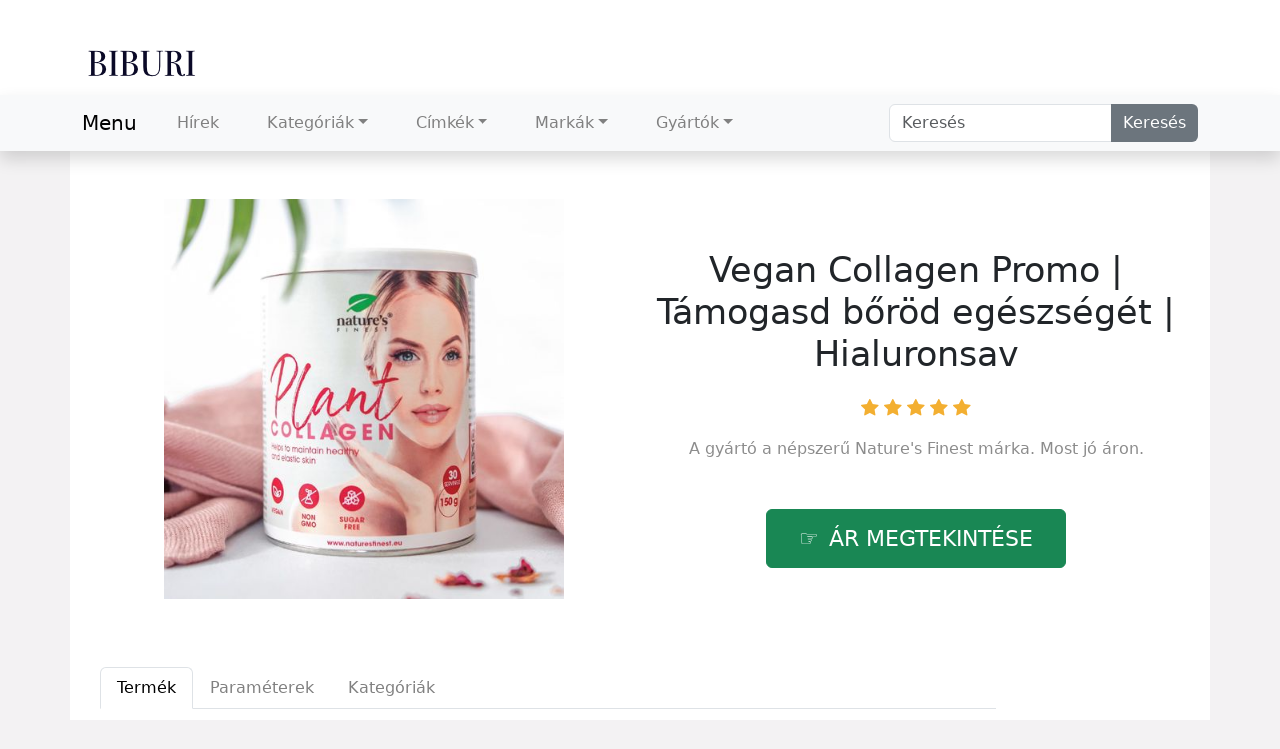

--- FILE ---
content_type: text/html; charset=utf-8
request_url: https://www.biburidesign.hu/termek/21560-vegan-collagen-promo-tamogasd-borod-egeszseget-hialuronsav
body_size: 12743
content:

<!DOCTYPE html>
<html lang="hu-HU">
<head>
  <meta charset="utf-8">
  <title>Vegan Collagen Promo | Támogasd bőröd egészségét | Hialuronsav most olcsó</title>
  <link rel="canonical" href="https://www.biburidesign.hu/termek/21560-vegan-collagen-promo-tamogasd-borod-egeszseget-hialuronsav">
  <meta name="viewport" content="width=device-width, initial-scale=1">
  <meta name="description" content="Egy népszerű Vegan Collagen Promo | Támogasd bőröd egészségét | Hialuronsav ❤️ termék az Nature&#39;s Finest márkától. További részletek.">
  <link href="https://cdn.jsdelivr.net/npm/bootstrap@5.3.1/dist/css/bootstrap.min.css" rel="stylesheet" integrity="sha384-4bw+/aepP/YC94hEpVNVgiZdgIC5+VKNBQNGCHeKRQN+PtmoHDEXuppvnDJzQIu9" crossorigin="anonymous">
  <link href="https://cdn.jsdelivr.net/npm/bootstrap-icons@1.10.5/font/bootstrap-icons.css" rel="stylesheet">
  <style>
    body {
      background: #f3f2f3;
    }
    img {
      max-width: 100%;
      height: auto;
      box-sizing: border-box;
    }
    a:hover {
      color: #363243;
    }
    h1 {
      margin: 0.625rem 0 1.25rem;
      text-align: center;
    }
    h2 {
      margin: 1.25rem 0;
    }
    .center {
      text-align: center;
    }
    header {
      padding-top: 1rem;
      background: #fff;
    }
    header .logo {
      padding: 2rem 0 1rem 1rem;
    }
    .jumbotron {
      background-image: url("/img/biburi.jpg");
      max-height: 300px;
      text-align: center;
    }
    .container .content {
      background: #fff;
      padding: 1.5rem 0.9375rem;
    }
    .content {
      background: #fff;
      padding: 1.5rem 0.9375rem 2.5rem;
    }
    .nc {
      color: grey;
      text-align: center;
      padding-bottom: 1rem;
    }
    .np {
      color: grey;
      padding-bottom: 1rem;
    }
    .list .page {
      text-align: center;
    }
    .list .page div {
      display: inline-block;
    }
    .list {
      border: 0.0625rem solid #eee;
    }
    .list td {
      padding-bottom: .5rem;
    }
    .other-offer {
      margin: 3.125rem 0;
    }
    article h1 {
      font-size: 2.2rem;
      text-align: center;
      margin-top: 3.125rem;
    }
    .about {
      margin-top: 3rem;
      padding-top: 1.25rem;
      color: #8c8c8c;
    }
    .nav-tabs {
      margin-bottom: 1.875rem;
    }
    .image {
      display: flex;
      align-items: center;
      justify-content: center;
    }
    .image img {
      max-height: 400px;
    }
    .brand {
      text-align: center;
      color: #8c8c8c;
    }
    .brand a {
      color: #8c8c8c;
      text-decoration: none;
    }
    .brand a:hover {
      color: #8c8c8c;
      text-decoration: underline;
    }
    .only {
      font-size: 1rem;
      text-align: center;
      margin-top: 1.875rem;
      color: #8c8c8c;
    }
    .price {
      font-size: 1.3rem;
      text-align: center;
      color: #7e7e7e;
      margin: 0.625rem 0 1.875rem;
    }
    .tag a {
      color: #8c8c8c;
      text-decoration: none;
      text-transform: capitalize;
    }
    .tag a:hover {
      text-decoration: underline;
    }
    .b-brand a {
      color: #8c8c8c;
      text-decoration: none;
    }
    .b-brand a:hover {
      text-decoration: underline;
    }
    p.third-p {
      font-style: italic;
    }
    p.third-p::first-line {
      font-weight: 700;
    }
    a.nav-link {
      color: #808080;
    }
    .nav-link:hover {
      color: #808080;
      text-decoration: none;
    }
    .button {
      text-align: center;
    }
    .btn-lg {
      padding: 0.875rem 2rem;
      font-size: 140%;
      line-height: 1.33;
      border-radius: 0.375rem;
      text-transform: uppercase;
    }
    .l-button {
      margin-bottom: 1rem;
    }
    .card-product:hover {
      border: 1px solid grey;
      box-shadow: 0 5px 12px rgba(0,0,0,.12);
      transition: .2s;
      -moz-transition: .2s;
      -webkit-transition: .2s;
      -o-transition: .2s;
    }
    .card-product-name {
      color: #000;
      font-weight: 500;
      margin: 1.25rem 0;
      padding-left: 0.625rem;
    }
    .card-product-name a {
      color: #000;
    }
    .card-body {
      text-align: center;
    }
    .card-body img {
      max-height: 170px;
    }
    .benefits {
      background-color: #fff;
    }
    .footer1 {
      background-color: #3c3642;
      color: #c3c3c3;
    }
    .footer1 a {
      color: #c3c3c3;
      text-decoration: none;
    }
    .footer2 {
      background-color: #252229;
      color: #c3c3c3;
    }
    .footer2 a {
      color: #c3c3c3;
      text-decoration: none;
    }
    .footer2 a:hover {
      text-decoration: underline;
    }
    .footer2 li a {
      color: #c3c3c3;
      text-decoration: none;
    }
    .ft a {
      color: #c3c3c3!important;
    }
    .pagination {
      margin-top: 1.5rem;
    }
    a.nav-link:hover {
      text-decoration: underline;
    }
    a.list-group-item:hover {
      text-decoration: underline;
    }
    .navbar-expand-lg .navbar-nav .nav-link {
      padding-left: 1.5rem;
      padding-right: 1.5rem;
    }
    .hand:before {
      content: "\0261e";
      display: inline-block;
      color: white;
      padding: 0 0.625rem 0 0;
    }

      
    @media (max-width: 992px) {
      article h1 { font-size: 2.0625rem; }
      h1 { font-size: 2.0625rem; }
    }
    @media (max-width: 768px) {
      .about { margin-top: 5rem; }
    }
    @media (max-width: 480px) {
      article h1 { font-size: 2rem; }
      h1 { font-size: 1.4rem; }
      h2 { font-size: 1.4rem; }
      .nav-tabs { font-size: 0.9rem; }
      li.page-item a { font-size: 0.625rem; }
    }
    @media (max-width: 360px) {
      article h1 { font-size: 1.5rem; }
      h1 { font-size: 1.4rem; }
      h2 { font-size: 1.4rem; }
      h3 { font-size: 1.4rem; }
      .nav-tabs { font-size: 0.8rem; }
      .nav-tabs li a { padding: 0.6rem; }
      .btn { font-size: 120%; }
    }
    @media (max-width: 320px) {
      .nav-tabs { font-size: 0.7rem; }
      h2 { font-size: 1.2rem; }
      h3 { font-size: 1.3rem; }
    }

     
    @keyframes fadeIn {
      from { opacity: 0; }
      to { opacity: 1; }
    }
    .dropdown-menu.show {
      -webkit-animation: fadeIn 0.3s alternate;
      animation: fadeIn 0.3s alternate;
    }
    .nav-item.dropdown.dropdown-mega {
      position: static;
    }
    .nav-item.dropdown.dropdown-mega .dropdown-menu {
      width: 90%;
      top: auto;
      left: 5%;
    }
    .navbar-toggler {
      border: none;
      padding: 0;
      outline: none;
    }
    .navbar-toggler:focus {
      box-shadow: none;
    }
    .navbar-toggler .hamburger-toggle {
      position: relative;
      display: inline-block;
      width: 50px;
      height: 50px;
      z-index: 11;
      float: right;
    }
    .navbar-toggler .hamburger-toggle .hamburger {
      position: absolute;
      transform: translate(-50%, -50%) rotate(0deg);
      left: 50%;
      top: 50%;
      width: 50%;
      height: 50%;
      pointer-events: none;
    }
    .navbar-toggler .hamburger-toggle .hamburger span {
      width: 100%;
      height: 4px;
      position: absolute;
      background: #333;
      border-radius: 2px;
      z-index: 1;
      transition: transform 0.2s cubic-bezier(0.77, 0.2, 0.05, 1), background 0.2s cubic-bezier(0.77, 0.2, 0.05, 1), all 0.2s ease-in-out;
      left: 0px;
    }
    .navbar-toggler .hamburger-toggle .hamburger span:first-child {
      top: 10%;
      transform-origin: 50% 50%;
      transform: translate(0% -50%) !important;
    }
    .navbar-toggler .hamburger-toggle .hamburger span:nth-child(2) {
      top: 50%;
      transform: translate(0, -50%);
    }
    .navbar-toggler .hamburger-toggle .hamburger span:last-child {
      left: 0px;
      top: auto;
      bottom: 10%;
      transform-origin: 50% 50%;
    }
    .navbar-toggler .hamburger-toggle .hamburger.active span {
      position: absolute;
      margin: 0;
    }
    .navbar-toggler .hamburger-toggle .hamburger.active span:first-child {
      top: 45%;
      transform: rotate(45deg);
    }
    .navbar-toggler .hamburger-toggle .hamburger.active span:nth-child(2) {
      left: 50%;
      width: 0px;
    }
    .navbar-toggler .hamburger-toggle .hamburger.active span:last-child {
      top: 45%;
      transform: rotate(-45deg);
    }
    .icons {
      display: inline-flex;
      margin-left: auto;
    }
    .icons a {
      transition: all 0.2s ease-in-out;
      padding: 0.2rem 0.4rem;
      color: #ccc !important;
      text-decoration: none;
    }
    .icons a:hover {
      color: white;
      text-shadow: 0 0 30px white;
    }
    .bi-star-fill {font-size: 1.1rem; color: rgb(243, 175, 49);}
    .bi-truck, .bi-currency-dollar, .bi-cart4, .bi-stopwatch {font-size: 2.4rem; color: cornflowerblue;}

  </style>
</head>

<body>

<script>
  document.addEventListener('click',function(e){
  if(e.target.classList.contains('hamburger-toggle')){
    e.target.children[0].classList.toggle('active');
  }
  })
</script>





<header>
  <div class="container">
    <div class="row">
      <div class="logo"><a href="/"><img src="/img/logo1.png" alt="logo"></a></div>
    </div>
  </div>

  <nav class="navbar navbar-expand-lg navbar-light bg-light shadow">
    <div class="container">
      <a class="navbar-brand" href="/">Menu</a>
      <button class="navbar-toggler collapsed" type="button" data-bs-toggle="collapse" data-bs-target="#navbar-content">
        <div class="hamburger-toggle">
          <div class="hamburger">
            <span></span>
            <span></span>
            <span></span>
          </div>
        </div>
      </button>
      <div class="collapse navbar-collapse" id="navbar-content">
        <ul class="navbar-nav mr-auto mb-2 mb-lg-0">
          <li class="nav-item">
            <a class="nav-link" href="/termekek">Hírek</a>
          </li>

          <li class="nav-item dropdown dropdown-mega position-static">
            <a class="nav-link dropdown-toggle" href="/cimkek" data-bs-toggle="dropdown" data-bs-auto-close="outside">Kategóriák</a>
            <div class="dropdown-menu shadow">
              <div class="mega-content px-4">
                <div class="container-fluid">
                  <div class="row">

                    <div class="col-12 col-md-4 py-4">
                      <div class="list-group">
                        <a class="list-group-item" href="/cimke/lakberendezes">Lakberendezés</a>
                        <a class="list-group-item" href="/cimke/agytakarok">Ágytakarók</a>
                        <a class="list-group-item" href="/cimke/butor">Bútor</a>
                        <a class="list-group-item" href="/cimke/pledek">Plédek</a>
                        <a class="list-group-item" href="/cimke/butor-lakberendezes">Lakberendezés</a>
                        <a class="list-group-item" href="/cimke/otthon-es-kert">Otthon és kert</a>
                      </div>
                    </div>

                    <div class="col-12 col-md-4 py-4">
                      <div class="list-group">
                        <a class="list-group-item" href="/cimke/vitaminok-es-etrendkiegeszitok">Étrendkiegészítők</a>
                        <a class="list-group-item" href="/cimke/auto-motor">Autó, motor</a>
                        <a class="list-group-item" href="/cimke/elektromos-szerszamok">Elektromos szerszámok</a>
                        <a class="list-group-item" href="/cimke/muhely-es-epitkezes">Műhely és építkezés</a>
                        <a class="list-group-item" href="/cimke/konyha-es-etkezo">Konyha és étkező</a>
                        <a class="list-group-item" href="/cimke/viragcserepek">Virágcserepek</a>
                      </div>
                    </div>

                    <div class="col-12 col-md-4 py-4">
                      <div class="list-group">
                        <a class="list-group-item" href="/cimke/gazgrill">Gázgrill</a>
                        <a class="list-group-item" href="/cimke/kerti-gep">Kerti gép</a>
                        <a class="list-group-item" href="/cimke/haloszoba">Hálószoba</a>
                        <a class="list-group-item" href="/cimke/karacsony">Karácsony</a>
                        <a class="list-group-item" href="/cimke/hinta">Hinta</a>
                        <a class="list-group-item" href="/cimke/kempingezes">Kempingezés</a>
                      </div>
                    </div>

                  </div>
                </div>
              </div>
            </div>
          </li>

          <li class="nav-item dropdown dropdown-mega position-static">
            <a class="nav-link dropdown-toggle" href="/cimkek" data-bs-toggle="dropdown" data-bs-auto-close="outside">Címkék</a>
            <div class="dropdown-menu shadow">
              <div class="mega-content px-4">
                <div class="container-fluid">
                  <div class="row">
                    <div class="col-12 col-md-3 py-4">
                      <div class="list-group">
                        <a class="list-group-item" href="/cimke/kert">Kert</a>
                        <a class="list-group-item" href="/cimke/klasszikus-postaladak">Klasszikus postaládák</a>
                        <a class="list-group-item" href="/cimke/lakastextil">Lakástextil</a>
                        <a class="list-group-item" href="/cimke/kulteri">Kültéri</a>
                        <a class="list-group-item" href="/cimke/merestechnika">Méréstechnika</a>
                        <a class="list-group-item" href="/cimke/pad">Pad</a>
                      </div>
                    </div>

                    <div class="col-12 col-md-3 py-4">
                      <div class="list-group">
                        <a class="list-group-item" href="/cimke/parnak">Párnák</a>
                        <a class="list-group-item" href="/cimke/kerti-butor-garnitura">Kerti bútor garnitúra</a>
                        <a class="list-group-item" href="/cimke/asztal">Asztal</a>
                        <a class="list-group-item" href="/cimke/kerti-dekoracio">Kerti dekoráció</a>
                        <a class="list-group-item" href="/cimke/kerti-butor">Kerti bútor</a>
                        <a class="list-group-item" href="/cimke/szerszam">Szerszám</a>
                      </div>
                    </div>

                    <div class="col-12 col-md-3 py-4">
                      <div class="list-group">
                        <a class="list-group-item" href="/cimke/gin">Gin</a>
                        <a class="list-group-item" href="/cimke/konyak">Konyak</a>
                        <a class="list-group-item" href="/cimke/likor">Likőr</a>
                        <a class="list-group-item" href="/cimke/palinka">Pálinka</a>
                        <a class="list-group-item" href="/cimke/rum">Rum</a>
                        <a class="list-group-item" href="/cimke/vodka">Vodka</a>
                      </div>
                    </div>

                    <div class="col-12 col-md-3 py-4">
                      <div class="list-group">
                        <a class="list-group-item" href="/cimke/whiskey">Whiskey</a>
                        <a class="list-group-item" href="/cimke/pezsgo">Pezsgő</a>
                        <a class="list-group-item" href="/cimke/tequila">Tequila</a>
                        <a class="list-group-item" href="/cimke/bor">Bor</a>
                        <a class="list-group-item" href="cimke/vermut">Vermut</a>
                        <a class="list-group-item" href="/cimke/dekoracio">Dekoráció</a>
                      </div>
                    </div>

                  </div>
                </div>
              </div>
            </div>
          </li>

          <li class="nav-item dropdown dropdown-mega position-static">
            <a class="nav-link dropdown-toggle" href="/markak" data-bs-toggle="dropdown" data-bs-auto-close="outside">Markák</a>
            <div class="dropdown-menu shadow">
              <div class="mega-content px-4">
                <div class="container-fluid">
                  <div class="row">

                    <div class="col-12 col-md-3 py-4">
                      <div class="list-group">
                        <a class="list-group-item" href="/marka/jago">Jago</a>
                        <a class="list-group-item" href="/cimke/karacsonyi-dekoraciok-es-kiegeszitok">Karácsonyi dekorációk</a>
                        <a class="list-group-item" href="/marka/stilista">Stilista</a>
                        <a class="list-group-item" href="/marka/keter">Keter</a>
                        <a class="list-group-item" href="/marka/garthen">Garthen</a>
                        <a class="list-group-item" href="/marka/yato">Yato</a>
                      </div>
                    </div>

                    <div class="col-12 col-md-3 py-4">
                      <div class="list-group">
                        <a class="list-group-item" href="/marka/golden-tree">Golden Tree</a>
                        <a class="list-group-item" href="/marka/nature-s-finest">Nature's Finest</a>
                        <a class="list-group-item" href="/marka/rojaplast">Rojaplast</a>
                        <a class="list-group-item" href="/marka/brainmax-pure">BrainMax Pure</a>
                        <a class="list-group-item" href="/marka/voltronic">Voltronic</a>
                        <a class="list-group-item" href="/marka/instent">Instent</a>
                      </div>
                    </div>

                    <div class="col-12 col-md-3 py-4">
                      <div class="list-group">
                        <a class="list-group-item" href="/marka/wenko">Wenko</a>
                        <a class="list-group-item" href="/marka/brainmax">BrainMax</a>
                        <a class="list-group-item" href="/marka/4home">4home</a>
                        <a class="list-group-item" href="/marka/nexos">Nexos</a>
                        <a class="list-group-item" href="/marka/compass">Compass</a>
                        <a class="list-group-item" href="/marka/gaboni">Gaboni</a>
                      </div>
                    </div>

                    <div class="col-12 col-md-3 py-4">
                      <div class="list-group">
                        <a class="list-group-item" href="/termek/22729-golden-tree-glp-1-supreme">GLP-1 Supreme</a>
                        <a class="list-group-item" href="/termek/22723-golden-tree-gut-relief">Gut Relief</a>
                        <a class="list-group-item" href="/termek/21783-liver-complex">Liver Complex</a>
                        <a class="list-group-item" href="/termek/21782-nighttime-burn-1-1-gratisz">Nighttime Burn</a>
                        <a class="list-group-item" href="/termek/21770-my-cycle-inozitol">My Cycle inozitol</a>
                        <a class="list-group-item" href="/termek/22630-golden-tree-garcinia-belly-burn">Garcinia Belly Burn</a>
                        
                      </div>
                    </div>

                  </div>
                </div>
              </div>
            </div>
          </li>

          <li class="nav-item dropdown dropdown-mega position-static">
            <a class="nav-link dropdown-toggle" href="/markak" data-bs-toggle="dropdown" data-bs-auto-close="outside">Gyártók</a>
            <div class="dropdown-menu shadow">
              <div class="mega-content px-4">
                <div class="container-fluid">
                  <div class="row">

                    <div class="col-12 col-md-3 py-4">
                      <div class="list-group">
                        <a class="list-group-item" href="/marka/a-de-fussigny">A. de Fussigny</a>
                        <a class="list-group-item" href="/marka/albert-michler-distillery-int-ltd">Albert Michler Distillery</a>
                        <a class="list-group-item" href="/marka/bodegas-de-america-s-a-panama">Bodegas de America</a>
                        <a class="list-group-item" href="/marka/aberlour-distillery">Aberlour Distillery</a>
                        <a class="list-group-item" href="/marka/detesk">Detesk</a>
                        <a class="list-group-item" href="/marka/remy-martin-and-co">Rémy Martin</a>
                        <a class="list-group-item" href="/marka/bodegas-williams-humbert-s-a">Bodegas Williams & Humbert</a>
                      </div>
                    </div>

                    <div class="col-12 col-md-3 py-4">
                      <div class="list-group">
                        <a class="list-group-item" href="/marka/bird-valley-distillery">Bird Valley Distillery</a>
                        <a class="list-group-item" href="/marka/bleeding-heart-rum-co">Bleeding Heart Rum</a>
                        <a class="list-group-item" href="/marka/champagne-moet-chandon">Champagne Moët &amp; Chandon</a>
                        <a class="list-group-item" href="/marka/chivas-brothers-ltd">Chivas Brothers</a>
                        <a class="list-group-item" href="/marka/bruichladdich-distillery">Bruichladdich Distillery</a>
                        <a class="list-group-item" href="/marka/centenario-internacional-s-a">Centenario Internacional</a>
                        <a class="list-group-item" href="/marka/nikka-whisky-distilling-co-ltd">Nikka Whisky Distilling</a>
                      </div>
                    </div>

                    <div class="col-12 col-md-3 py-4">
                      <div class="list-group">
                        <a class="list-group-item" href="/marka/cognac-pierre-de-segonzac">Cognac Pierre de Segonzac</a>
                        <a class="list-group-item" href="/marka/danish-vestindisk-rum-kompagni">Danish Vestindisk Rum</a>
                        <a class="list-group-item" href="/marka/destileria-colombiana">Destileria Colombiana</a>
                        <a class="list-group-item" href="/marka/destilerias-unidas">Destilerias Unidas</a>
                        <a class="list-group-item" href="/marka/compania-licorera-de-nicaragua-s-a">Compania Licorera de Nicaragua</a>
                        <a class="list-group-item" href="/marka/eigamshima-shuzo-white-oak-distillery">Eigamshima Shuzo White Oak</a>
                        <a class="list-group-item" href="/marka/west-indies-rum-distillery">West Indies Rum Distillery</a>
                      </div>
                    </div>

                    <div class="col-12 col-md-3 py-4">
                      <div class="list-group">
                        <a class="list-group-item" href="/marka/anejos-de-altura-s-a">Añejos de Altura</a>
                        <a class="list-group-item" href="/marka/jack-daniel-distillery">Jack Daniel Distillery</a>
                        <a class="list-group-item" href="/marka/jas-hennessy-co">Jas Hennessy</a>
                        <a class="list-group-item" href="/marka/king-car-kavalan-distillery">King Car Kavalan</a>
                        <a class="list-group-item" href="/marka/foursquare-distillery">Foursquare Distillery</a>
                        <a class="list-group-item" href="/marka/glenfiddich-distillery">Glenfiddich Distillery</a>
                        <a class="list-group-item" href="/marka/maison-ferrand">Maison Ferrand</a>
                      </div>
                    </div>

                  </div>
                </div>
              </div>
            </div>
          </li>

        </ul>
        <ul class="navbar-nav ms-auto">
        </ul>
        <form class="d-flex">
            <div class="input-group">
                <input class="form-control mr-2" type="search" placeholder="Keresés" aria-label="Search">
                <button class="btn btn-secondary border-0" type="submit">Keresés</button>
            </div>
        </form>
      </div>
    </div>
  </nav>

</header>


<div class="container content">
  
<div class="content">

  <script type="application/ld+json">
    {
      "@context": "https://schema.org/",
      "@type": "Product",
      "name": "Vegan Collagen Promo | Támogasd bőröd egészségét | Hialuronsav",
      "image": [
        "\/pix\/m\/y\/l\/o\/x\/myloxxyz-a.jpeg"
      ],
      "description": "Vegan Collagen Promo | Támogasd bőröd egészségét | Hialuronsav",
      "sku": "337318",
      "brand": {
        "@type": "Brand",
        "name": "Nature\u0027s Finest",
        "url": "/marka/nature-s-finest"
      },
      "aggregateRating": {
        "@type": "AggregateRating",
        "ratingValue":  5 ,
        "reviewCount":  233 
      },
      "offers": {
        "@type": "Offer",
        "url": "/termek/21560-vegan-collagen-promo-tamogasd-borod-egeszseget-hialuronsav",
        "itemCondition": "https://schema.org/NewCondition",
        "availability": "https://schema.org/InStock",
        "priceCurrency": "HUF",
        "price": "8560.00",
        "hasMerchantReturnPolicy": {
          "@type": "MerchantReturnPolicy",
          "applicableCountry": "HU"
        }
      }
    }
  </script>

  <script>
    function rate(v) {
      var xhr = new XMLHttpRequest();
      xhr.open("POST", '/ertekeles', true);
      xhr.setRequestHeader("Content-Type", "application/x-www-form-urlencoded");
      xhr.send("21560:"+v);
    }
  </script>

  <article>

    <div class="row">

      <div class="col-md-6 image">
        <a href="/kosar/21560/101" rel="nofollow"><img src="/pix/m/y/l/o/x/myloxxyz-a.jpeg" alt="Vegan Collagen Promo | Támogasd bőröd egészségét | Hialuronsav"></a>
      </div>

      <div class="col-md-6 text">
        <h1>Vegan Collagen Promo | Támogasd bőröd egészségét | Hialuronsav</h1>

<div class="center">
  <p>
    <span onclick="rate(1);"><i class="bi-star-fill"></i></span>
    <span onclick="rate(2);"><i class="bi-star-fill"></i></span>
    <span onclick="rate(3);"><i class="bi-star-fill"></i></span>
    <span onclick="rate(4);"><i class="bi-star-fill"></i></span>
    <span onclick="rate(5);"><i class="bi-star-fill"></i></span>
  </p>

</div>
        <div class="brand">A gyártó a népszerű 
          <a href="/marka/nature-s-finest" title="Nature&#39;s Finest">Nature&#39;s Finest</a> márka. Most jó áron.
        </div>

        <br><br>
        <div class="button">
          <a href="/kosar/21560/102" rel="nofollow" class="btn btn-success btn-lg hand">ár megtekintése</a>
        </div>
      </div>

      
      <div class="col-md-10 about">
        <ul class="nav nav-tabs" id="myTab" role="tablist">
          <li class="nav-item"  role="presentation">
            <a class="nav-link active" id="first-tab" data-bs-toggle="tab" data-bs-target="#first" type="button" role="tab" aria-controls="first-tab-pane" aria-selected="true">Termék</a>
          </li>
          <li class="nav-item"  role="presentation">
            <a class="nav-link" id="second-tab" data-bs-toggle="tab" data-bs-target="#second" type="button" role="tab" aria-controls="second-tab-pane" aria-selected="false">Paraméterek</a>
          </li>
          <li class="nav-item"  role="presentation">
            <a class="nav-link" id="third-tab" data-bs-toggle="tab" data-bs-target="#third" type="button" role="tab" aria-controls="third-tab-pane" aria-selected="false">Kategóriák</a>
          </li>
        </ul>

        <div class="tab-content" id="myTabContent">

          <div class="tab-pane fade show active" id="first" role="tabpanel" aria-labelledby="first-tab" tabindex="0">
            <p>Érdekes termék <strong>Vegan Collagen Promo | Támogasd bőröd egészségét | Hialuronsav</strong> nagyon érdekesnek tűnik. <b><a href="/kosar/21560/103" rel="nofollow">További információk megtekintése</a></b>.</p>
            <p>Vegán kollagén hialuronsavval az egészséges bőrért és a természetes kollagénszintézis stimulálásáért. Por ital készítéséhez. gyorsító
Támogasd bőröd egészségét | Hialuronsav | Természetes kollagénszintézis | Növényi kollagén | Italpor | Anti-aging</p>
            <p>Az <strong>Nature&#39;s Finest</strong> márka az egyik legnépszerűbb és kiváló minőségű. A termék ára mindössze 8 560 Ft.</p>
            <p>Vegan Collagen Promo | Támogasd bőröd egészségét | Hialuronsav olcsón megvásárolható <b><a href="/kosar/21560/104" rel="nofollow">az eshopban</a></b>.</p>
            <p><b>Termék</b>: Vegan Collagen Promo | Támogasd bőröd egészségét | Hialuronsav</p>
            <p class="b-brand"><b>Márka</b>: <a href="/marka/nature-s-finest"><span>Nature&#39;s Finest</span></a></p>
            <p><b>Ár</b>: 8 560 Ft</p>
            <div class="row">
                <p class="rating"><b>Értékelés</b>: &nbsp;
                  <span onclick="rate(1);"><i class="bi-star-fill"></i></span>
                  <span onclick="rate(2);"><i class="bi-star-fill"></i></span>
                  <span onclick="rate(3);"><i class="bi-star-fill"></i></span>
                  <span onclick="rate(4);"><i class="bi-star-fill"></i></span>
                  <span onclick="rate(5);"><i class="bi-star-fill"></i></span>
                </p>
            </div>
          </div>

          <div class="tab-pane fade" id="second" role="tabpanel" aria-labelledby="second-tab" tabindex="0">
            <h3>Egyéb paraméterek</h3>
            <p>Vegán kollagén hialuronsavval az egészséges bőrért és a természetes kollagénszintézis stimulálásáért. Por ital készítéséhez. gyorsító
Támogasd bőröd egészségét | Hialuronsav | Természetes kollagénszintézis | Növényi kollagén | Italpor | Anti-aging</p>
            <p>Lásd egyéb paraméterek:</p>
            <p>
            <br>
              <b>EAN:</b> 3830052955877<br>
            </p>
          </div>

          <div class="tab-pane fade" id="third" role="tabpanel" aria-labelledby="third-tab" tabindex="0">
            <h3>Kategóriák</h3>
            <p>Vegan Collagen Promo | Támogasd bőröd egészségét | Hialuronsav termék a következő kategóriákban található:</p>
            <ul class="tag">
            
              <li><a href="/cimke/egeszseg-es-szepsegapolas" title="Egészség és szépségápolás">Egészség és szépségápolás</a></li>
            
              <li><a href="/cimke/egeszsegapolas" title="Egészségápolás">Egészségápolás</a></li>
            
              <li><a href="/cimke/egeszseges-taplalkozas" title="Egészséges táplálkozás">Egészséges táplálkozás</a></li>
            
              <li><a href="/cimke/kollagen" title="Kollagén">Kollagén</a></li>
            </ul>
            <p>A tapasztalatok és vélemények többnyire pozitívak.</p>
            <br>
          </div>

          <br>
          <div class="l-button">
            <a href="/kosar/21560/105" rel="nofollow" class="btn btn-success btn-lg hand">További információk</a>
          </div>

        </div>
      </div>
    </div>
  </article>

  <div class="other-offer">
    <h3>Népszerű termékek</h3>
    <div class="row g-4 row-cols-lg-4 row-cols-1 row-cols-md-3">
    




    <div class="col">
      <div class="card card-product">
        <div class="card-body">
          <div class="text-center position-relative">
            <a href="/kosar/22749/301" rel="nofollow" class="stretched-link">
              <img src="/pix/z/y/l/r/l/zylrlylm-b.webp" alt="My Flora Biotics" loading="lazy" class="mb-3 img-fluid">
            </a>
            <div class="position-absolute top-0 start-0">
              <span class="badge bg-danger">TOP</span>
            </div>
          </div>
          <div class="fs-6 card-product-name">
            <a href="/kosar/22749/302" rel="nofollow" class="text-inherit text-decoration-none">My Flora Biotics</a>
          </div>
          <div class="d-flex justify-content-between align-items-center mt-3">
            <div>
              20 590 Ft
            </div>
            <div>
              <a href="/termek/22749-my-flora-biotics" class="btn btn-success btn-sm">Részlet</a>
            </div>
          </div>
        </div>
      </div>
    </div>
    




    




    <div class="col">
      <div class="card card-product">
        <div class="card-body">
          <div class="text-center position-relative">
            <a href="/kosar/21528/301" rel="nofollow" class="stretched-link">
              <img src="/pix/z/x/v/r/v/zxvrvnvz-b.jpeg" alt="3 Month Weight Loss Transformation Package | 3 hónapos testátalakítás" loading="lazy" class="mb-3 img-fluid">
            </a>
            <div class="position-absolute top-0 start-0">
              <span class="badge bg-danger">TOP</span>
            </div>
          </div>
          <div class="fs-6 card-product-name">
            <a href="/kosar/21528/302" rel="nofollow" class="text-inherit text-decoration-none">3 Month Weight Loss Transformation Package | 3 hónapos testátalakítás</a>
          </div>
          <div class="d-flex justify-content-between align-items-center mt-3">
            <div>
              29 546 Ft
            </div>
            <div>
              <a href="/termek/21528-3-month-weight-loss-transformation-package-3-honapos-testatalakitas" class="btn btn-success btn-sm">Részlet</a>
            </div>
          </div>
        </div>
      </div>
    </div>
    




    




    <div class="col">
      <div class="card card-product">
        <div class="card-body">
          <div class="text-center position-relative">
            <a href="/kosar/21523/301" rel="nofollow" class="stretched-link">
              <img src="/pix/m/r/q/x/q/mrqxqynz-b.jpeg" alt="Night FatBurn Extreme 1&#43;1 Ingyen | Éjszakai zsírégető" loading="lazy" class="mb-3 img-fluid">
            </a>
            <div class="position-absolute top-0 start-0">
              <span class="badge bg-danger">TOP</span>
            </div>
          </div>
          <div class="fs-6 card-product-name">
            <a href="/kosar/21523/302" rel="nofollow" class="text-inherit text-decoration-none">Night FatBurn Extreme 1&#43;1 Ingyen | Éjszakai zsírégető</a>
          </div>
          <div class="d-flex justify-content-between align-items-center mt-3">
            <div>
              11 900 Ft
            </div>
            <div>
              <a href="/termek/21523-night-fatburn-extreme-1-1-ingyen-ejszakai-zsiregeto" class="btn btn-success btn-sm">Részlet</a>
            </div>
          </div>
        </div>
      </div>
    </div>
    




    




    <div class="col">
      <div class="card card-product">
        <div class="card-body">
          <div class="text-center position-relative">
            <a href="/kosar/21569/301" rel="nofollow" class="stretched-link">
              <img src="/pix/z/q/p/k/l/zqpkllvm-b.jpeg" alt="Kurkuma JointCare | 1&#43;1 Ingyenes | Fortigel Kollagén" loading="lazy" class="mb-3 img-fluid">
            </a>
            <div class="position-absolute top-0 start-0">
              <span class="badge bg-danger">TOP</span>
            </div>
          </div>
          <div class="fs-6 card-product-name">
            <a href="/kosar/21569/302" rel="nofollow" class="text-inherit text-decoration-none">Kurkuma JointCare | 1&#43;1 Ingyenes | Fortigel Kollagén</a>
          </div>
          <div class="d-flex justify-content-between align-items-center mt-3">
            <div>
              13 900 Ft
            </div>
            <div>
              <a href="/termek/21569-kurkuma-jointcare-1-1-ingyenes-fortigel-kollagen" class="btn btn-success btn-sm">Részlet</a>
            </div>
          </div>
        </div>
      </div>
    </div>
    




    




    <div class="col">
      <div class="card card-product">
        <div class="card-body">
          <div class="text-center position-relative">
            <a href="/kosar/22601/301" rel="nofollow" class="stretched-link">
              <img src="/pix/m/r/q/x/l/mrqxlvnz-b.webp" alt="Absolut Warhol Limited Edition 40% 0,7L" loading="lazy" class="mb-3 img-fluid">
            </a>
            <div class="position-absolute top-0 start-0">
              <span class="badge bg-danger">TOP</span>
            </div>
          </div>
          <div class="fs-6 card-product-name">
            <a href="/kosar/22601/302" rel="nofollow" class="text-inherit text-decoration-none">Absolut Warhol Limited Edition 40% 0,7L</a>
          </div>
          <div class="d-flex justify-content-between align-items-center mt-3">
            <div>
              6 400 Ft
            </div>
            <div>
              <a href="/termek/22601-absolut-warhol-limited-edition-40-0-7l" class="btn btn-success btn-sm">Részlet</a>
            </div>
          </div>
        </div>
      </div>
    </div>
    




    




    <div class="col">
      <div class="card card-product">
        <div class="card-body">
          <div class="text-center position-relative">
            <a href="/kosar/22602/301" rel="nofollow" class="stretched-link">
              <img src="/pix/m/w/x/n/l/mwxnlkkz-b.webp" alt="Tolón-Tolón Crema de Whisky 17% 0,7L" loading="lazy" class="mb-3 img-fluid">
            </a>
            <div class="position-absolute top-0 start-0">
              <span class="badge bg-danger">TOP</span>
            </div>
          </div>
          <div class="fs-6 card-product-name">
            <a href="/kosar/22602/302" rel="nofollow" class="text-inherit text-decoration-none">Tolón-Tolón Crema de Whisky 17% 0,7L</a>
          </div>
          <div class="d-flex justify-content-between align-items-center mt-3">
            <div>
              5 425 Ft
            </div>
            <div>
              <a href="/termek/22602-tolon-tolon-crema-de-whisky-17-0-7l" class="btn btn-success btn-sm">Részlet</a>
            </div>
          </div>
        </div>
      </div>
    </div>
    




    




    <div class="col">
      <div class="card card-product">
        <div class="card-body">
          <div class="text-center position-relative">
            <a href="/kosar/21538/301" rel="nofollow" class="stretched-link">
              <img src="/pix/m/y/l/o/x/myloxyyz-b.jpeg" alt="Kollagén Kávé 1&#43;1 INGYEN" loading="lazy" class="mb-3 img-fluid">
            </a>
            <div class="position-absolute top-0 start-0">
              <span class="badge bg-danger">TOP</span>
            </div>
          </div>
          <div class="fs-6 card-product-name">
            <a href="/kosar/21538/302" rel="nofollow" class="text-inherit text-decoration-none">Kollagén Kávé 1&#43;1 INGYEN</a>
          </div>
          <div class="d-flex justify-content-between align-items-center mt-3">
            <div>
              11 900 Ft
            </div>
            <div>
              <a href="/termek/21538-kollagen-kave-1-1-ingyen" class="btn btn-success btn-sm">Részlet</a>
            </div>
          </div>
        </div>
      </div>
    </div>
    




    




    <div class="col">
      <div class="card card-product">
        <div class="card-body">
          <div class="text-center position-relative">
            <a href="/kosar/21543/301" rel="nofollow" class="stretched-link">
              <img src="/pix/z/o/n/k/l/zonklxkm-b.jpeg" alt="OK!WaterOut | 1&#43;1 | Felesleges víz eltávolítása" loading="lazy" class="mb-3 img-fluid">
            </a>
            <div class="position-absolute top-0 start-0">
              <span class="badge bg-danger">TOP</span>
            </div>
          </div>
          <div class="fs-6 card-product-name">
            <a href="/kosar/21543/302" rel="nofollow" class="text-inherit text-decoration-none">OK!WaterOut | 1&#43;1 | Felesleges víz eltávolítása</a>
          </div>
          <div class="d-flex justify-content-between align-items-center mt-3">
            <div>
              10 370 Ft
            </div>
            <div>
              <a href="/termek/21543-ok-waterout-1-1-felesleges-viz-eltavolitasa" class="btn btn-success btn-sm">Részlet</a>
            </div>
          </div>
        </div>
      </div>
    </div>
    




    




    <div class="col">
      <div class="card card-product">
        <div class="card-body">
          <div class="text-center position-relative">
            <a href="/kosar/22604/301" rel="nofollow" class="stretched-link">
              <img src="/pix/z/v/w/o/x/zvwoxkxm-b.webp" alt="Aviation Expedition Strength 46,5% 1,0L" loading="lazy" class="mb-3 img-fluid">
            </a>
            <div class="position-absolute top-0 start-0">
              <span class="badge bg-danger">TOP</span>
            </div>
          </div>
          <div class="fs-6 card-product-name">
            <a href="/kosar/22604/302" rel="nofollow" class="text-inherit text-decoration-none">Aviation Expedition Strength 46,5% 1,0L</a>
          </div>
          <div class="d-flex justify-content-between align-items-center mt-3">
            <div>
              13 260 Ft
            </div>
            <div>
              <a href="/termek/22604-aviation-expedition-strength-46-5-1-0l" class="btn btn-success btn-sm">Részlet</a>
            </div>
          </div>
        </div>
      </div>
    </div>
    




    




    <div class="col">
      <div class="card card-product">
        <div class="card-body">
          <div class="text-center position-relative">
            <a href="/kosar/22724/301" rel="nofollow" class="stretched-link">
              <img src="/pix/m/w/x/p/v/mwxpvkrz-b.webp" alt="Golden Tree Lymph Relief" loading="lazy" class="mb-3 img-fluid">
            </a>
            <div class="position-absolute top-0 start-0">
              <span class="badge bg-danger">TOP</span>
            </div>
          </div>
          <div class="fs-6 card-product-name">
            <a href="/kosar/22724/302" rel="nofollow" class="text-inherit text-decoration-none">Golden Tree Lymph Relief</a>
          </div>
          <div class="d-flex justify-content-between align-items-center mt-3">
            <div>
              16 890 Ft
            </div>
            <div>
              <a href="/termek/22724-golden-tree-lymph-relief" class="btn btn-success btn-sm">Részlet</a>
            </div>
          </div>
        </div>
      </div>
    </div>
    




    




    <div class="col">
      <div class="card card-product">
        <div class="card-body">
          <div class="text-center position-relative">
            <a href="/kosar/21556/301" rel="nofollow" class="stretched-link">
              <img src="/pix/z/r/q/x/k/zrqxkqnm-b.jpeg" alt="Hair Pro 1&#43;1 | Hajhullás elleni megelőzés" loading="lazy" class="mb-3 img-fluid">
            </a>
            <div class="position-absolute top-0 start-0">
              <span class="badge bg-danger">TOP</span>
            </div>
          </div>
          <div class="fs-6 card-product-name">
            <a href="/kosar/21556/302" rel="nofollow" class="text-inherit text-decoration-none">Hair Pro 1&#43;1 | Hajhullás elleni megelőzés</a>
          </div>
          <div class="d-flex justify-content-between align-items-center mt-3">
            <div>
              10 800 Ft
            </div>
            <div>
              <a href="/termek/21556-hair-pro-1-1-hajhullas-elleni-megelozes" class="btn btn-success btn-sm">Részlet</a>
            </div>
          </div>
        </div>
      </div>
    </div>
    




    




    <div class="col">
      <div class="card card-product">
        <div class="card-body">
          <div class="text-center position-relative">
            <a href="/kosar/21540/301" rel="nofollow" class="stretched-link">
              <img src="/pix/z/p/l/k/x/zplkxrxz-b.jpeg" alt="Beauty Tea with Hyaluron and Biotin 1&#43;1 | Bőr hidratáció | Funkcionális tea" loading="lazy" class="mb-3 img-fluid">
            </a>
            <div class="position-absolute top-0 start-0">
              <span class="badge bg-danger">TOP</span>
            </div>
          </div>
          <div class="fs-6 card-product-name">
            <a href="/kosar/21540/302" rel="nofollow" class="text-inherit text-decoration-none">Beauty Tea with Hyaluron and Biotin 1&#43;1 | Bőr hidratáció | Funkcionális tea</a>
          </div>
          <div class="d-flex justify-content-between align-items-center mt-3">
            <div>
              10 790 Ft
            </div>
            <div>
              <a href="/termek/21540-beauty-tea-with-hyaluron-and-biotin-1-1-bor-hidratacio-funkcionalis-tea" class="btn btn-success btn-sm">Részlet</a>
            </div>
          </div>
        </div>
      </div>
    </div>
    




    




    <div class="col">
      <div class="card card-product">
        <div class="card-body">
          <div class="text-center position-relative">
            <a href="/kosar/22752/301" rel="nofollow" class="stretched-link">
              <img src="/pix/z/l/y/n/y/zlynypqm-b.webp" alt="BeeTox" loading="lazy" class="mb-3 img-fluid">
            </a>
            <div class="position-absolute top-0 start-0">
              <span class="badge bg-danger">TOP</span>
            </div>
          </div>
          <div class="fs-6 card-product-name">
            <a href="/kosar/22752/302" rel="nofollow" class="text-inherit text-decoration-none">BeeTox</a>
          </div>
          <div class="d-flex justify-content-between align-items-center mt-3">
            <div>
              19 290 Ft
            </div>
            <div>
              <a href="/termek/22752-beetox" class="btn btn-success btn-sm">Részlet</a>
            </div>
          </div>
        </div>
      </div>
    </div>
    




    




    <div class="col">
      <div class="card card-product">
        <div class="card-body">
          <div class="text-center position-relative">
            <a href="/kosar/21541/301" rel="nofollow" class="stretched-link">
              <img src="/pix/m/l/y/v/k/mlyvkpwz-b.jpeg" alt="Thyroid 1&#43;1 Ingyen | Tirodin Táplálék-kiegészítő" loading="lazy" class="mb-3 img-fluid">
            </a>
            <div class="position-absolute top-0 start-0">
              <span class="badge bg-danger">TOP</span>
            </div>
          </div>
          <div class="fs-6 card-product-name">
            <a href="/kosar/21541/302" rel="nofollow" class="text-inherit text-decoration-none">Thyroid 1&#43;1 Ingyen | Tirodin Táplálék-kiegészítő</a>
          </div>
          <div class="d-flex justify-content-between align-items-center mt-3">
            <div>
              10 880 Ft
            </div>
            <div>
              <a href="/termek/21541-thyroid-1-1-ingyen-tirodin-taplalek-kiegeszito" class="btn btn-success btn-sm">Részlet</a>
            </div>
          </div>
        </div>
      </div>
    </div>
    




    




    <div class="col">
      <div class="card card-product">
        <div class="card-body">
          <div class="text-center position-relative">
            <a href="/kosar/21555/301" rel="nofollow" class="stretched-link">
              <img src="/pix/m/n/x/k/l/mnxklxwm-b.jpeg" alt="OK!Stress | 1&#43;1 Ingyen | Stresszoldás | Anti-stressz kiegészítő" loading="lazy" class="mb-3 img-fluid">
            </a>
            <div class="position-absolute top-0 start-0">
              <span class="badge bg-danger">TOP</span>
            </div>
          </div>
          <div class="fs-6 card-product-name">
            <a href="/kosar/21555/302" rel="nofollow" class="text-inherit text-decoration-none">OK!Stress | 1&#43;1 Ingyen | Stresszoldás | Anti-stressz kiegészítő</a>
          </div>
          <div class="d-flex justify-content-between align-items-center mt-3">
            <div>
              10 570 Ft
            </div>
            <div>
              <a href="/termek/21555-ok-stress-1-1-ingyen-stresszoldas-anti-stressz-kiegeszito" class="btn btn-success btn-sm">Részlet</a>
            </div>
          </div>
        </div>
      </div>
    </div>
    




    




    <div class="col">
      <div class="card card-product">
        <div class="card-body">
          <div class="text-center position-relative">
            <a href="/kosar/21557/301" rel="nofollow" class="stretched-link">
              <img src="/pix/z/w/x/n/q/zwxnqxkm-b.jpeg" alt="Slim Coffee 1&#43;1 INGYEN | Fogyasztó kávé" loading="lazy" class="mb-3 img-fluid">
            </a>
            <div class="position-absolute top-0 start-0">
              <span class="badge bg-danger">TOP</span>
            </div>
          </div>
          <div class="fs-6 card-product-name">
            <a href="/kosar/21557/302" rel="nofollow" class="text-inherit text-decoration-none">Slim Coffee 1&#43;1 INGYEN | Fogyasztó kávé</a>
          </div>
          <div class="d-flex justify-content-between align-items-center mt-3">
            <div>
              11 900 Ft
            </div>
            <div>
              <a href="/termek/21557-slim-coffee-1-1-ingyen-fogyaszto-kave" class="btn btn-success btn-sm">Részlet</a>
            </div>
          </div>
        </div>
      </div>
    </div>
    




    




    <div class="col">
      <div class="card card-product">
        <div class="card-body">
          <div class="text-center position-relative">
            <a href="/kosar/22737/301" rel="nofollow" class="stretched-link">
              <img src="/pix/m/v/w/p/y/mvwpyxyz-b.webp" alt="Nordés 40% 1,0L" loading="lazy" class="mb-3 img-fluid">
            </a>
            <div class="position-absolute top-0 start-0">
              <span class="badge bg-danger">TOP</span>
            </div>
          </div>
          <div class="fs-6 card-product-name">
            <a href="/kosar/22737/302" rel="nofollow" class="text-inherit text-decoration-none">Nordés 40% 1,0L</a>
          </div>
          <div class="d-flex justify-content-between align-items-center mt-3">
            <div>
              12 875 Ft
            </div>
            <div>
              <a href="/termek/22737-nordes-40-1-0l" class="btn btn-success btn-sm">Részlet</a>
            </div>
          </div>
        </div>
      </div>
    </div>
    




    




    <div class="col">
      <div class="card card-product">
        <div class="card-body">
          <div class="text-center position-relative">
            <a href="/kosar/22739/301" rel="nofollow" class="stretched-link">
              <img src="/pix/m/x/v/o/y/mxvoynpm-b.webp" alt="VOLTRONIC® Fényfüzér 100 LED Hideg fehér 3AA elem &#43; vezérlő" loading="lazy" class="mb-3 img-fluid">
            </a>
            <div class="position-absolute top-0 start-0">
              <span class="badge bg-danger">TOP</span>
            </div>
          </div>
          <div class="fs-6 card-product-name">
            <a href="/kosar/22739/302" rel="nofollow" class="text-inherit text-decoration-none">VOLTRONIC® Fényfüzér 100 LED Hideg fehér 3AA elem &#43; vezérlő</a>
          </div>
          <div class="d-flex justify-content-between align-items-center mt-3">
            <div>
              3 390 Ft
            </div>
            <div>
              <a href="/termek/22739-voltronic-fenyfuzer-100-led-hideg-feher-3aa-elem-vezerlo" class="btn btn-success btn-sm">Részlet</a>
            </div>
          </div>
        </div>
      </div>
    </div>
    




    




    <div class="col">
      <div class="card card-product">
        <div class="card-body">
          <div class="text-center position-relative">
            <a href="/kosar/21520/301" rel="nofollow" class="stretched-link">
              <img src="/pix/m/k/k/q/k/mkkqkpwm-b.jpeg" alt="OK!Sterol Forte 1&#43;1 | Klinikailag igazolt | Csökkenti a rossz koleszterint" loading="lazy" class="mb-3 img-fluid">
            </a>
            <div class="position-absolute top-0 start-0">
              <span class="badge bg-danger">TOP</span>
            </div>
          </div>
          <div class="fs-6 card-product-name">
            <a href="/kosar/21520/302" rel="nofollow" class="text-inherit text-decoration-none">OK!Sterol Forte 1&#43;1 | Klinikailag igazolt | Csökkenti a rossz koleszterint</a>
          </div>
          <div class="d-flex justify-content-between align-items-center mt-3">
            <div>
              13 840 Ft
            </div>
            <div>
              <a href="/termek/21520-ok-sterol-forte-1-1-klinikailag-igazolt-csokkenti-a-rossz-koleszterint" class="btn btn-success btn-sm">Részlet</a>
            </div>
          </div>
        </div>
      </div>
    </div>
    




    




    <div class="col">
      <div class="card card-product">
        <div class="card-body">
          <div class="text-center position-relative">
            <a href="/kosar/22781/301" rel="nofollow" class="stretched-link">
              <img src="/pix/m/v/w/p/w/mvwpwlyz-b.webp" alt="Cardio Relief" loading="lazy" class="mb-3 img-fluid">
            </a>
            <div class="position-absolute top-0 start-0">
              <span class="badge bg-danger">TOP</span>
            </div>
          </div>
          <div class="fs-6 card-product-name">
            <a href="/kosar/22781/302" rel="nofollow" class="text-inherit text-decoration-none">Cardio Relief</a>
          </div>
          <div class="d-flex justify-content-between align-items-center mt-3">
            <div>
              20 590 Ft
            </div>
            <div>
              <a href="/termek/22781-cardio-relief" class="btn btn-success btn-sm">Részlet</a>
            </div>
          </div>
        </div>
      </div>
    </div>
    




    




    <div class="col">
      <div class="card card-product">
        <div class="card-body">
          <div class="text-center position-relative">
            <a href="/kosar/21531/301" rel="nofollow" class="stretched-link">
              <img src="/pix/z/k/k/q/k/zkkqkvwz-b.jpeg" alt="VEIN UP | 1&#43;1 ingyen | Természetes megelőzés" loading="lazy" class="mb-3 img-fluid">
            </a>
            <div class="position-absolute top-0 start-0">
              <span class="badge bg-danger">TOP</span>
            </div>
          </div>
          <div class="fs-6 card-product-name">
            <a href="/kosar/21531/302" rel="nofollow" class="text-inherit text-decoration-none">VEIN UP | 1&#43;1 ingyen | Természetes megelőzés</a>
          </div>
          <div class="d-flex justify-content-between align-items-center mt-3">
            <div>
              13 290 Ft
            </div>
            <div>
              <a href="/termek/21531-vein-up-1-1-ingyen-termeszetes-megelozes" class="btn btn-success btn-sm">Részlet</a>
            </div>
          </div>
        </div>
      </div>
    </div>
    




    




    <div class="col">
      <div class="card card-product">
        <div class="card-body">
          <div class="text-center position-relative">
            <a href="/kosar/22720/301" rel="nofollow" class="stretched-link">
              <img src="/pix/m/k/k/l/o/mkkloyqm-b.webp" alt="Espero Orient – Dubai-Style Chocolate &amp; Rum 40% 0,7L" loading="lazy" class="mb-3 img-fluid">
            </a>
            <div class="position-absolute top-0 start-0">
              <span class="badge bg-danger">TOP</span>
            </div>
          </div>
          <div class="fs-6 card-product-name">
            <a href="/kosar/22720/302" rel="nofollow" class="text-inherit text-decoration-none">Espero Orient – Dubai-Style Chocolate &amp; Rum 40% 0,7L</a>
          </div>
          <div class="d-flex justify-content-between align-items-center mt-3">
            <div>
              9 445 Ft
            </div>
            <div>
              <a href="/termek/22720-espero-orient-dubai-style-chocolate-rum-40-0-7l" class="btn btn-success btn-sm">Részlet</a>
            </div>
          </div>
        </div>
      </div>
    </div>
    




    




    <div class="col">
      <div class="card card-product">
        <div class="card-body">
          <div class="text-center position-relative">
            <a href="/kosar/22695/301" rel="nofollow" class="stretched-link">
              <img src="/pix/m/p/l/o/r/mploroxm-b.webp" alt="Golden Tree Hair Boost Serum" loading="lazy" class="mb-3 img-fluid">
            </a>
            <div class="position-absolute top-0 start-0">
              <span class="badge bg-danger">TOP</span>
            </div>
          </div>
          <div class="fs-6 card-product-name">
            <a href="/kosar/22695/302" rel="nofollow" class="text-inherit text-decoration-none">Golden Tree Hair Boost Serum</a>
          </div>
          <div class="d-flex justify-content-between align-items-center mt-3">
            <div>
              11 590 Ft
            </div>
            <div>
              <a href="/termek/22695-golden-tree-hair-boost-serum" class="btn btn-success btn-sm">Részlet</a>
            </div>
          </div>
        </div>
      </div>
    </div>
    




    




    <div class="col">
      <div class="card card-product">
        <div class="card-body">
          <div class="text-center position-relative">
            <a href="/kosar/22753/301" rel="nofollow" class="stretched-link">
              <img src="/pix/z/k/k/l/k/zkklkoqz-b.webp" alt="VOLTRONIC® Fényfüzér 100 LED Színes 3AA elem" loading="lazy" class="mb-3 img-fluid">
            </a>
            <div class="position-absolute top-0 start-0">
              <span class="badge bg-danger">TOP</span>
            </div>
          </div>
          <div class="fs-6 card-product-name">
            <a href="/kosar/22753/302" rel="nofollow" class="text-inherit text-decoration-none">VOLTRONIC® Fényfüzér 100 LED Színes 3AA elem</a>
          </div>
          <div class="d-flex justify-content-between align-items-center mt-3">
            <div>
              2 690 Ft
            </div>
            <div>
              <a href="/termek/22753-voltronic-fenyfuzer-100-led-szines-3aa-elem" class="btn btn-success btn-sm">Részlet</a>
            </div>
          </div>
        </div>
      </div>
    </div>
    




    




    <div class="col">
      <div class="card card-product">
        <div class="card-body">
          <div class="text-center position-relative">
            <a href="/kosar/21533/301" rel="nofollow" class="stretched-link">
              <img src="/pix/m/n/x/k/x/mnxkxnwm-b.jpeg" alt="Anti-Cellulite Kávé Peeling | Cellulit, Stria Ellen" loading="lazy" class="mb-3 img-fluid">
            </a>
            <div class="position-absolute top-0 start-0">
              <span class="badge bg-danger">TOP</span>
            </div>
          </div>
          <div class="fs-6 card-product-name">
            <a href="/kosar/21533/302" rel="nofollow" class="text-inherit text-decoration-none">Anti-Cellulite Kávé Peeling | Cellulit, Stria Ellen</a>
          </div>
          <div class="d-flex justify-content-between align-items-center mt-3">
            <div>
              10 900 Ft
            </div>
            <div>
              <a href="/termek/21533-anti-cellulite-kave-peeling-cellulit-stria-ellen" class="btn btn-success btn-sm">Részlet</a>
            </div>
          </div>
        </div>
      </div>
    </div>
    




    




    <div class="col">
      <div class="card card-product">
        <div class="card-body">
          <div class="text-center position-relative">
            <a href="/kosar/21539/301" rel="nofollow" class="stretched-link">
              <img src="/pix/m/x/v/r/p/mxvrpyvm-b.jpeg" alt="Nail Vitamins 1&#43;1 INGYEN | Körömegészség | 1&#43;1 ingyenes | Köröm-vitaminok" loading="lazy" class="mb-3 img-fluid">
            </a>
            <div class="position-absolute top-0 start-0">
              <span class="badge bg-danger">TOP</span>
            </div>
          </div>
          <div class="fs-6 card-product-name">
            <a href="/kosar/21539/302" rel="nofollow" class="text-inherit text-decoration-none">Nail Vitamins 1&#43;1 INGYEN | Körömegészség | 1&#43;1 ingyenes | Köröm-vitaminok</a>
          </div>
          <div class="d-flex justify-content-between align-items-center mt-3">
            <div>
              8 900 Ft
            </div>
            <div>
              <a href="/termek/21539-nail-vitamins-1-1-ingyen-koromegeszseg-1-1-ingyenes-korom-vitaminok" class="btn btn-success btn-sm">Részlet</a>
            </div>
          </div>
        </div>
      </div>
    </div>
    




    




    <div class="col">
      <div class="card card-product">
        <div class="card-body">
          <div class="text-center position-relative">
            <a href="/kosar/21564/301" rel="nofollow" class="stretched-link">
              <img src="/pix/m/k/k/q/x/mkkqxxwm-b.jpeg" alt="Detox Coffee Méregtelenítő Kávé 1&#43;1" loading="lazy" class="mb-3 img-fluid">
            </a>
            <div class="position-absolute top-0 start-0">
              <span class="badge bg-danger">TOP</span>
            </div>
          </div>
          <div class="fs-6 card-product-name">
            <a href="/kosar/21564/302" rel="nofollow" class="text-inherit text-decoration-none">Detox Coffee Méregtelenítő Kávé 1&#43;1</a>
          </div>
          <div class="d-flex justify-content-between align-items-center mt-3">
            <div>
              11 900 Ft
            </div>
            <div>
              <a href="/termek/21564-detox-coffee-meregtelenito-kave-1-1" class="btn btn-success btn-sm">Részlet</a>
            </div>
          </div>
        </div>
      </div>
    </div>
    




    




    <div class="col">
      <div class="card card-product">
        <div class="card-body">
          <div class="text-center position-relative">
            <a href="/kosar/22782/301" rel="nofollow" class="stretched-link">
              <img src="/pix/m/y/l/r/l/mylrlvlz-b.webp" alt="Collagen GlowFit" loading="lazy" class="mb-3 img-fluid">
            </a>
            <div class="position-absolute top-0 start-0">
              <span class="badge bg-danger">TOP</span>
            </div>
          </div>
          <div class="fs-6 card-product-name">
            <a href="/kosar/22782/302" rel="nofollow" class="text-inherit text-decoration-none">Collagen GlowFit</a>
          </div>
          <div class="d-flex justify-content-between align-items-center mt-3">
            <div>
              14 590 Ft
            </div>
            <div>
              <a href="/termek/22782-collagen-glowfit" class="btn btn-success btn-sm">Részlet</a>
            </div>
          </div>
        </div>
      </div>
    </div>
    




    




    <div class="col">
      <div class="card card-product">
        <div class="card-body">
          <div class="text-center position-relative">
            <a href="/kosar/21526/301" rel="nofollow" class="stretched-link">
              <img src="/pix/z/v/w/o/w/zvwownxm-b.jpeg" alt="Collagen SkinCare | 1&#43;1 Ingyen | Tengeri Kollagén Kiegészítő" loading="lazy" class="mb-3 img-fluid">
            </a>
            <div class="position-absolute top-0 start-0">
              <span class="badge bg-danger">TOP</span>
            </div>
          </div>
          <div class="fs-6 card-product-name">
            <a href="/kosar/21526/302" rel="nofollow" class="text-inherit text-decoration-none">Collagen SkinCare | 1&#43;1 Ingyen | Tengeri Kollagén Kiegészítő</a>
          </div>
          <div class="d-flex justify-content-between align-items-center mt-3">
            <div>
              12 900 Ft
            </div>
            <div>
              <a href="/termek/21526-collagen-skincare-1-1-ingyen-tengeri-kollagen-kiegeszito" class="btn btn-success btn-sm">Részlet</a>
            </div>
          </div>
        </div>
      </div>
    </div>
    




    




    <div class="col">
      <div class="card card-product">
        <div class="card-body">
          <div class="text-center position-relative">
            <a href="/kosar/22628/301" rel="nofollow" class="stretched-link">
              <img src="/pix/z/x/v/o/y/zxvoyyvz-b.webp" alt="Clase Azul Tequila Gold Kosher 100% Agave 40% 0,7L" loading="lazy" class="mb-3 img-fluid">
            </a>
            <div class="position-absolute top-0 start-0">
              <span class="badge bg-danger">TOP</span>
            </div>
          </div>
          <div class="fs-6 card-product-name">
            <a href="/kosar/22628/302" rel="nofollow" class="text-inherit text-decoration-none">Clase Azul Tequila Gold Kosher 100% Agave 40% 0,7L</a>
          </div>
          <div class="d-flex justify-content-between align-items-center mt-3">
            <div>
              230 285 Ft
            </div>
            <div>
              <a href="/termek/22628-clase-azul-tequila-gold-kosher-100-agave-40-0-7l" class="btn btn-success btn-sm">Részlet</a>
            </div>
          </div>
        </div>
      </div>
    </div>
    




    




    <div class="col">
      <div class="card card-product">
        <div class="card-body">
          <div class="text-center position-relative">
            <a href="/kosar/22725/301" rel="nofollow" class="stretched-link">
              <img src="/pix/z/q/p/y/w/zqpywqxm-b.webp" alt="Golden Tree Sugar Control" loading="lazy" class="mb-3 img-fluid">
            </a>
            <div class="position-absolute top-0 start-0">
              <span class="badge bg-danger">TOP</span>
            </div>
          </div>
          <div class="fs-6 card-product-name">
            <a href="/kosar/22725/302" rel="nofollow" class="text-inherit text-decoration-none">Golden Tree Sugar Control</a>
          </div>
          <div class="d-flex justify-content-between align-items-center mt-3">
            <div>
              16 590 Ft
            </div>
            <div>
              <a href="/termek/22725-golden-tree-sugar-control" class="btn btn-success btn-sm">Részlet</a>
            </div>
          </div>
        </div>
      </div>
    </div>
    




    




    <div class="col">
      <div class="card card-product">
        <div class="card-body">
          <div class="text-center position-relative">
            <a href="/kosar/22728/301" rel="nofollow" class="stretched-link">
              <img src="/pix/z/x/v/o/y/zxvoywpz-b.webp" alt="Perrier ~ Jouët Grand Brut 12,5% 0,75L" loading="lazy" class="mb-3 img-fluid">
            </a>
            <div class="position-absolute top-0 start-0">
              <span class="badge bg-danger">TOP</span>
            </div>
          </div>
          <div class="fs-6 card-product-name">
            <a href="/kosar/22728/302" rel="nofollow" class="text-inherit text-decoration-none">Perrier ~ Jouët Grand Brut 12,5% 0,75L</a>
          </div>
          <div class="d-flex justify-content-between align-items-center mt-3">
            <div>
              21 050 Ft
            </div>
            <div>
              <a href="/termek/22728-perrier-jouet-grand-brut-12-5-0-75l" class="btn btn-success btn-sm">Részlet</a>
            </div>
          </div>
        </div>
      </div>
    </div>
    




    




    <div class="col">
      <div class="card card-product">
        <div class="card-body">
          <div class="text-center position-relative">
            <a href="/kosar/22747/301" rel="nofollow" class="stretched-link">
              <img src="/pix/z/q/p/y/w/zqpywxxm-b.webp" alt="AQUAMARIN Fürdőszoba radiátor 140 x 60 cm fehér" loading="lazy" class="mb-3 img-fluid">
            </a>
            <div class="position-absolute top-0 start-0">
              <span class="badge bg-danger">TOP</span>
            </div>
          </div>
          <div class="fs-6 card-product-name">
            <a href="/kosar/22747/302" rel="nofollow" class="text-inherit text-decoration-none">AQUAMARIN Fürdőszoba radiátor 140 x 60 cm fehér</a>
          </div>
          <div class="d-flex justify-content-between align-items-center mt-3">
            <div>
              42 490 Ft
            </div>
            <div>
              <a href="/termek/22747-aquamarin-furdoszoba-radiator-140-x-60-cm-feher" class="btn btn-success btn-sm">Részlet</a>
            </div>
          </div>
        </div>
      </div>
    </div>
    




    




    <div class="col">
      <div class="card card-product">
        <div class="card-body">
          <div class="text-center position-relative">
            <a href="/kosar/22606/301" rel="nofollow" class="stretched-link">
              <img src="/pix/z/x/v/r/n/zxvrnwvz-b.webp" alt="Finlandia Redberry 37,5% 1,0L" loading="lazy" class="mb-3 img-fluid">
            </a>
            <div class="position-absolute top-0 start-0">
              <span class="badge bg-danger">TOP</span>
            </div>
          </div>
          <div class="fs-6 card-product-name">
            <a href="/kosar/22606/302" rel="nofollow" class="text-inherit text-decoration-none">Finlandia Redberry 37,5% 1,0L</a>
          </div>
          <div class="d-flex justify-content-between align-items-center mt-3">
            <div>
              7 025 Ft
            </div>
            <div>
              <a href="/termek/22606-finlandia-redberry-37-5-1-0l" class="btn btn-success btn-sm">Részlet</a>
            </div>
          </div>
        </div>
      </div>
    </div>
    




    




    <div class="col">
      <div class="card card-product">
        <div class="card-body">
          <div class="text-center position-relative">
            <a href="/kosar/21529/301" rel="nofollow" class="stretched-link">
              <img src="/pix/m/p/l/k/l/mplklvxm-b.jpeg" alt="Pink Latte Collagen | 1&#43;1 Ingyen | Anti-aging italok" loading="lazy" class="mb-3 img-fluid">
            </a>
            <div class="position-absolute top-0 start-0">
              <span class="badge bg-danger">TOP</span>
            </div>
          </div>
          <div class="fs-6 card-product-name">
            <a href="/kosar/21529/302" rel="nofollow" class="text-inherit text-decoration-none">Pink Latte Collagen | 1&#43;1 Ingyen | Anti-aging italok</a>
          </div>
          <div class="d-flex justify-content-between align-items-center mt-3">
            <div>
              10 350 Ft
            </div>
            <div>
              <a href="/termek/21529-pink-latte-collagen-1-1-ingyen-anti-aging-italok" class="btn btn-success btn-sm">Részlet</a>
            </div>
          </div>
        </div>
      </div>
    </div>
    




    




    <div class="col">
      <div class="card card-product">
        <div class="card-body">
          <div class="text-center position-relative">
            <a href="/kosar/21525/301" rel="nofollow" class="stretched-link">
              <img src="/pix/z/q/p/k/p/zqpkpvvm-b.jpeg" alt="Imunup | 1&#43;1 Ingyen | Immunrendszer Erősítése" loading="lazy" class="mb-3 img-fluid">
            </a>
            <div class="position-absolute top-0 start-0">
              <span class="badge bg-danger">TOP</span>
            </div>
          </div>
          <div class="fs-6 card-product-name">
            <a href="/kosar/21525/302" rel="nofollow" class="text-inherit text-decoration-none">Imunup | 1&#43;1 Ingyen | Immunrendszer Erősítése</a>
          </div>
          <div class="d-flex justify-content-between align-items-center mt-3">
            <div>
              11 060 Ft
            </div>
            <div>
              <a href="/termek/21525-imunup-1-1-ingyen-immunrendszer-erositese" class="btn btn-success btn-sm">Részlet</a>
            </div>
          </div>
        </div>
      </div>
    </div>
    




    




    <div class="col">
      <div class="card card-product">
        <div class="card-body">
          <div class="text-center position-relative">
            <a href="/kosar/22723/301" rel="nofollow" class="stretched-link">
              <img src="/pix/m/r/q/p/o/mrqpovvz-b.webp" alt="Golden Tree Gut Relief" loading="lazy" class="mb-3 img-fluid">
            </a>
            <div class="position-absolute top-0 start-0">
              <span class="badge bg-danger">TOP</span>
            </div>
          </div>
          <div class="fs-6 card-product-name">
            <a href="/kosar/22723/302" rel="nofollow" class="text-inherit text-decoration-none">Golden Tree Gut Relief</a>
          </div>
          <div class="d-flex justify-content-between align-items-center mt-3">
            <div>
              20 490 Ft
            </div>
            <div>
              <a href="/termek/22723-golden-tree-gut-relief" class="btn btn-success btn-sm">Részlet</a>
            </div>
          </div>
        </div>
      </div>
    </div>
    




    




    <div class="col">
      <div class="card card-product">
        <div class="card-body">
          <div class="text-center position-relative">
            <a href="/kosar/21547/301" rel="nofollow" class="stretched-link">
              <img src="/pix/z/q/p/k/l/zqpklwvm-b.jpeg" alt="Kollagen por JointCare csomag | Kollagén az Ízületeknek" loading="lazy" class="mb-3 img-fluid">
            </a>
            <div class="position-absolute top-0 start-0">
              <span class="badge bg-danger">TOP</span>
            </div>
          </div>
          <div class="fs-6 card-product-name">
            <a href="/kosar/21547/302" rel="nofollow" class="text-inherit text-decoration-none">Kollagen por JointCare csomag | Kollagén az Ízületeknek</a>
          </div>
          <div class="d-flex justify-content-between align-items-center mt-3">
            <div>
              10 890 Ft
            </div>
            <div>
              <a href="/termek/21547-kollagen-por-jointcare-csomag-kollagen-az-izuleteknek" class="btn btn-success btn-sm">Részlet</a>
            </div>
          </div>
        </div>
      </div>
    </div>
    




    




    <div class="col">
      <div class="card card-product">
        <div class="card-body">
          <div class="text-center position-relative">
            <a href="/kosar/21575/301" rel="nofollow" class="stretched-link">
              <img src="/pix/z/k/k/q/x/zkkqxrwz-b.jpeg" alt="OK!Memory | 1&#43;1 ingyen | Kiegészítő az agyi egészséghez | A koncentrációhoz" loading="lazy" class="mb-3 img-fluid">
            </a>
            <div class="position-absolute top-0 start-0">
              <span class="badge bg-danger">TOP</span>
            </div>
          </div>
          <div class="fs-6 card-product-name">
            <a href="/kosar/21575/302" rel="nofollow" class="text-inherit text-decoration-none">OK!Memory | 1&#43;1 ingyen | Kiegészítő az agyi egészséghez | A koncentrációhoz</a>
          </div>
          <div class="d-flex justify-content-between align-items-center mt-3">
            <div>
              10 570 Ft
            </div>
            <div>
              <a href="/termek/21575-ok-memory-1-1-ingyen-kiegeszito-az-agyi-egeszseghez-a-koncentraciohoz" class="btn btn-success btn-sm">Részlet</a>
            </div>
          </div>
        </div>
      </div>
    </div>
    




    




    <div class="col">
      <div class="card card-product">
        <div class="card-body">
          <div class="text-center position-relative">
            <a href="/kosar/21566/301" rel="nofollow" class="stretched-link">
              <img src="/pix/z/n/x/k/l/znxkllwz-b.jpeg" alt="Bronze Pro 1&#43;1 ingyen | Természetes barnítóital" loading="lazy" class="mb-3 img-fluid">
            </a>
            <div class="position-absolute top-0 start-0">
              <span class="badge bg-danger">TOP</span>
            </div>
          </div>
          <div class="fs-6 card-product-name">
            <a href="/kosar/21566/302" rel="nofollow" class="text-inherit text-decoration-none">Bronze Pro 1&#43;1 ingyen | Természetes barnítóital</a>
          </div>
          <div class="d-flex justify-content-between align-items-center mt-3">
            <div>
              10 790 Ft
            </div>
            <div>
              <a href="/termek/21566-bronze-pro-1-1-ingyen-termeszetes-barnitoital" class="btn btn-success btn-sm">Részlet</a>
            </div>
          </div>
        </div>
      </div>
    </div>
    




    




    <div class="col">
      <div class="card card-product">
        <div class="card-body">
          <div class="text-center position-relative">
            <a href="/kosar/21552/301" rel="nofollow" class="stretched-link">
              <img src="/pix/z/l/y/v/k/zlyvkywm-b.jpeg" alt="Moringa Bundle | Bio | Természetes | Por" loading="lazy" class="mb-3 img-fluid">
            </a>
            <div class="position-absolute top-0 start-0">
              <span class="badge bg-danger">TOP</span>
            </div>
          </div>
          <div class="fs-6 card-product-name">
            <a href="/kosar/21552/302" rel="nofollow" class="text-inherit text-decoration-none">Moringa Bundle | Bio | Természetes | Por</a>
          </div>
          <div class="d-flex justify-content-between align-items-center mt-3">
            <div>
              14 450 Ft
            </div>
            <div>
              <a href="/termek/21552-moringa-bundle-bio-termeszetes-por" class="btn btn-success btn-sm">Részlet</a>
            </div>
          </div>
        </div>
      </div>
    </div>
    




    




    <div class="col">
      <div class="card card-product">
        <div class="card-body">
          <div class="text-center position-relative">
            <a href="/kosar/21571/301" rel="nofollow" class="stretched-link">
              <img src="/pix/z/y/l/o/x/zyloxvym-b.jpeg" alt="Detox Anti-Age 1&#43;1 Öregedés elleni Méregtelenítő" loading="lazy" class="mb-3 img-fluid">
            </a>
            <div class="position-absolute top-0 start-0">
              <span class="badge bg-danger">TOP</span>
            </div>
          </div>
          <div class="fs-6 card-product-name">
            <a href="/kosar/21571/302" rel="nofollow" class="text-inherit text-decoration-none">Detox Anti-Age 1&#43;1 Öregedés elleni Méregtelenítő</a>
          </div>
          <div class="d-flex justify-content-between align-items-center mt-3">
            <div>
              11 900 Ft
            </div>
            <div>
              <a href="/termek/21571-detox-anti-age-1-1-oregedes-elleni-meregtelenito" class="btn btn-success btn-sm">Részlet</a>
            </div>
          </div>
        </div>
      </div>
    </div>
    




    




    <div class="col">
      <div class="card card-product">
        <div class="card-body">
          <div class="text-center position-relative">
            <a href="/kosar/21546/301" rel="nofollow" class="stretched-link">
              <img src="/pix/m/w/x/n/q/mwxnqvkz-b.jpeg" alt="OK!Meno Box | 1&#43;1 Ingyen | Menopauza Táplálékkiegészítő" loading="lazy" class="mb-3 img-fluid">
            </a>
            <div class="position-absolute top-0 start-0">
              <span class="badge bg-danger">TOP</span>
            </div>
          </div>
          <div class="fs-6 card-product-name">
            <a href="/kosar/21546/302" rel="nofollow" class="text-inherit text-decoration-none">OK!Meno Box | 1&#43;1 Ingyen | Menopauza Táplálékkiegészítő</a>
          </div>
          <div class="d-flex justify-content-between align-items-center mt-3">
            <div>
              12 900 Ft
            </div>
            <div>
              <a href="/termek/21546-ok-meno-box-1-1-ingyen-menopauza-taplalekkiegeszito" class="btn btn-success btn-sm">Részlet</a>
            </div>
          </div>
        </div>
      </div>
    </div>
    




    




    <div class="col">
      <div class="card card-product">
        <div class="card-body">
          <div class="text-center position-relative">
            <a href="/kosar/22742/301" rel="nofollow" class="stretched-link">
              <img src="/pix/m/k/k/l/o/mkklovqm-b.webp" alt="MAXXUS® Evezőgép  240 x 62 x 106 cm fekete" loading="lazy" class="mb-3 img-fluid">
            </a>
            <div class="position-absolute top-0 start-0">
              <span class="badge bg-danger">TOP</span>
            </div>
          </div>
          <div class="fs-6 card-product-name">
            <a href="/kosar/22742/302" rel="nofollow" class="text-inherit text-decoration-none">MAXXUS® Evezőgép  240 x 62 x 106 cm fekete</a>
          </div>
          <div class="d-flex justify-content-between align-items-center mt-3">
            <div>
              416 690 Ft
            </div>
            <div>
              <a href="/termek/22742-maxxus-evezogep-240-x-62-x-106-cm-fekete" class="btn btn-success btn-sm">Részlet</a>
            </div>
          </div>
        </div>
      </div>
    </div>
    




    




    <div class="col">
      <div class="card card-product">
        <div class="card-body">
          <div class="text-center position-relative">
            <a href="/kosar/21537/301" rel="nofollow" class="stretched-link">
              <img src="/pix/m/v/w/o/w/mvwowxxz-b.jpeg" alt="Bio DETOX mix 2&#43;1 INGYEN Zöld Smoothie | Fogyasztó Ital" loading="lazy" class="mb-3 img-fluid">
            </a>
            <div class="position-absolute top-0 start-0">
              <span class="badge bg-danger">TOP</span>
            </div>
          </div>
          <div class="fs-6 card-product-name">
            <a href="/kosar/21537/302" rel="nofollow" class="text-inherit text-decoration-none">Bio DETOX mix 2&#43;1 INGYEN Zöld Smoothie | Fogyasztó Ital</a>
          </div>
          <div class="d-flex justify-content-between align-items-center mt-3">
            <div>
              14 890 Ft
            </div>
            <div>
              <a href="/termek/21537-bio-detox-mix-2-1-ingyen-zold-smoothie-fogyaszto-ital" class="btn btn-success btn-sm">Részlet</a>
            </div>
          </div>
        </div>
      </div>
    </div>
    




    




    <div class="col">
      <div class="card card-product">
        <div class="card-body">
          <div class="text-center position-relative">
            <a href="/kosar/22777/301" rel="nofollow" class="stretched-link">
              <img src="/pix/m/n/x/w/x/mnxwxlqm-b.webp" alt="NEXOS Fényfüzér 3,9 m 40 LED 9 villogó funkció" loading="lazy" class="mb-3 img-fluid">
            </a>
            <div class="position-absolute top-0 start-0">
              <span class="badge bg-danger">TOP</span>
            </div>
          </div>
          <div class="fs-6 card-product-name">
            <a href="/kosar/22777/302" rel="nofollow" class="text-inherit text-decoration-none">NEXOS Fényfüzér 3,9 m 40 LED 9 villogó funkció</a>
          </div>
          <div class="d-flex justify-content-between align-items-center mt-3">
            <div>
              4 690 Ft
            </div>
            <div>
              <a href="/termek/22777-nexos-fenyfuzer-3-9-m-40-led-9-villogo-funkcio" class="btn btn-success btn-sm">Részlet</a>
            </div>
          </div>
        </div>
      </div>
    </div>
    




    




    <div class="col">
      <div class="card card-product">
        <div class="card-body">
          <div class="text-center position-relative">
            <a href="/kosar/22603/301" rel="nofollow" class="stretched-link">
              <img src="/pix/z/q/p/k/x/zqpkxqvm-b.webp" alt="Tolón-Tolón Leche Merengada 17% 0,7L" loading="lazy" class="mb-3 img-fluid">
            </a>
            <div class="position-absolute top-0 start-0">
              <span class="badge bg-danger">TOP</span>
            </div>
          </div>
          <div class="fs-6 card-product-name">
            <a href="/kosar/22603/302" rel="nofollow" class="text-inherit text-decoration-none">Tolón-Tolón Leche Merengada 17% 0,7L</a>
          </div>
          <div class="d-flex justify-content-between align-items-center mt-3">
            <div>
              5 425 Ft
            </div>
            <div>
              <a href="/termek/22603-tolon-tolon-leche-merengada-17-0-7l" class="btn btn-success btn-sm">Részlet</a>
            </div>
          </div>
        </div>
      </div>
    </div>
    




    




    <div class="col">
      <div class="card card-product">
        <div class="card-body">
          <div class="text-center position-relative">
            <a href="/kosar/21544/301" rel="nofollow" class="stretched-link">
              <img src="/pix/z/n/x/k/l/znxklpwz-b.jpeg" alt="Cell Pro 1&#43;1 Ingyen Anti-aging kiegészítő" loading="lazy" class="mb-3 img-fluid">
            </a>
            <div class="position-absolute top-0 start-0">
              <span class="badge bg-danger">TOP</span>
            </div>
          </div>
          <div class="fs-6 card-product-name">
            <a href="/kosar/21544/302" rel="nofollow" class="text-inherit text-decoration-none">Cell Pro 1&#43;1 Ingyen Anti-aging kiegészítő</a>
          </div>
          <div class="d-flex justify-content-between align-items-center mt-3">
            <div>
              14 790 Ft
            </div>
            <div>
              <a href="/termek/21544-cell-pro-1-1-ingyen-anti-aging-kiegeszito" class="btn btn-success btn-sm">Részlet</a>
            </div>
          </div>
        </div>
      </div>
    </div>
    




    




    <div class="col">
      <div class="card card-product">
        <div class="card-body">
          <div class="text-center position-relative">
            <a href="/kosar/22719/301" rel="nofollow" class="stretched-link">
              <img src="/pix/m/l/y/n/p/mlynpoqz-b.webp" alt="A. H. Riise Black Coral Black Gem Collection 45,8% 0,7L" loading="lazy" class="mb-3 img-fluid">
            </a>
            <div class="position-absolute top-0 start-0">
              <span class="badge bg-danger">TOP</span>
            </div>
          </div>
          <div class="fs-6 card-product-name">
            <a href="/kosar/22719/302" rel="nofollow" class="text-inherit text-decoration-none">A. H. Riise Black Coral Black Gem Collection 45,8% 0,7L</a>
          </div>
          <div class="d-flex justify-content-between align-items-center mt-3">
            <div>
              107 890 Ft
            </div>
            <div>
              <a href="/termek/22719-a-h-riise-black-coral-black-gem-collection-45-8-0-7l" class="btn btn-success btn-sm">Részlet</a>
            </div>
          </div>
        </div>
      </div>
    </div>
    




    




    <div class="col">
      <div class="card card-product">
        <div class="card-body">
          <div class="text-center position-relative">
            <a href="/kosar/22630/301" rel="nofollow" class="stretched-link">
              <img src="/pix/z/l/y/n/p/zlynppwm-b.webp" alt="Golden Tree Garcinia Belly Burn" loading="lazy" class="mb-3 img-fluid">
            </a>
            <div class="position-absolute top-0 start-0">
              <span class="badge bg-danger">TOP</span>
            </div>
          </div>
          <div class="fs-6 card-product-name">
            <a href="/kosar/22630/302" rel="nofollow" class="text-inherit text-decoration-none">Golden Tree Garcinia Belly Burn</a>
          </div>
          <div class="d-flex justify-content-between align-items-center mt-3">
            <div>
              12 190 Ft
            </div>
            <div>
              <a href="/termek/22630-golden-tree-garcinia-belly-burn" class="btn btn-success btn-sm">Részlet</a>
            </div>
          </div>
        </div>
      </div>
    </div>
    




    




    <div class="col">
      <div class="card card-product">
        <div class="card-body">
          <div class="text-center position-relative">
            <a href="/kosar/21568/301" rel="nofollow" class="stretched-link">
              <img src="/pix/m/w/x/n/q/mwxnqqkz-b.jpeg" alt="No Bloat Tea 1&#43;1 | Emésztési Támogatás" loading="lazy" class="mb-3 img-fluid">
            </a>
            <div class="position-absolute top-0 start-0">
              <span class="badge bg-danger">TOP</span>
            </div>
          </div>
          <div class="fs-6 card-product-name">
            <a href="/kosar/21568/302" rel="nofollow" class="text-inherit text-decoration-none">No Bloat Tea 1&#43;1 | Emésztési Támogatás</a>
          </div>
          <div class="d-flex justify-content-between align-items-center mt-3">
            <div>
              10 790 Ft
            </div>
            <div>
              <a href="/termek/21568-no-bloat-tea-1-1-emesztesi-tamogatas" class="btn btn-success btn-sm">Részlet</a>
            </div>
          </div>
        </div>
      </div>
    </div>
    




    




    <div class="col">
      <div class="card card-product">
        <div class="card-body">
          <div class="text-center position-relative">
            <a href="/kosar/22721/301" rel="nofollow" class="stretched-link">
              <img src="/pix/z/o/n/q/x/zonqxrqm-b.webp" alt="Kerti rattan székek BISTRO 4 db - világos barna" loading="lazy" class="mb-3 img-fluid">
            </a>
            <div class="position-absolute top-0 start-0">
              <span class="badge bg-danger">TOP</span>
            </div>
          </div>
          <div class="fs-6 card-product-name">
            <a href="/kosar/22721/302" rel="nofollow" class="text-inherit text-decoration-none">Kerti rattan székek BISTRO 4 db - világos barna</a>
          </div>
          <div class="d-flex justify-content-between align-items-center mt-3">
            <div>
              51 790 Ft
            </div>
            <div>
              <a href="/termek/22721-kerti-rattan-szekek-bistro-4-db-vilagos-barna" class="btn btn-success btn-sm">Részlet</a>
            </div>
          </div>
        </div>
      </div>
    </div>
    




    




    <div class="col">
      <div class="card card-product">
        <div class="card-body">
          <div class="text-center position-relative">
            <a href="/kosar/22756/301" rel="nofollow" class="stretched-link">
              <img src="/pix/z/r/q/p/q/zrqpqovm-b.webp" alt="Curcuma Cleanse 1 &#43; 1 grátisz" loading="lazy" class="mb-3 img-fluid">
            </a>
            <div class="position-absolute top-0 start-0">
              <span class="badge bg-danger">TOP</span>
            </div>
          </div>
          <div class="fs-6 card-product-name">
            <a href="/kosar/22756/302" rel="nofollow" class="text-inherit text-decoration-none">Curcuma Cleanse 1 &#43; 1 grátisz</a>
          </div>
          <div class="d-flex justify-content-between align-items-center mt-3">
            <div>
              15 290 Ft
            </div>
            <div>
              <a href="/termek/22756-curcuma-cleanse-1-1-gratisz" class="btn btn-success btn-sm">Részlet</a>
            </div>
          </div>
        </div>
      </div>
    </div>
    




    




    <div class="col">
      <div class="card card-product">
        <div class="card-body">
          <div class="text-center position-relative">
            <a href="/kosar/22629/301" rel="nofollow" class="stretched-link">
              <img src="/pix/m/p/l/o/r/mplorrxm-b.webp" alt="Golden Tree FunguLux" loading="lazy" class="mb-3 img-fluid">
            </a>
            <div class="position-absolute top-0 start-0">
              <span class="badge bg-danger">TOP</span>
            </div>
          </div>
          <div class="fs-6 card-product-name">
            <a href="/kosar/22629/302" rel="nofollow" class="text-inherit text-decoration-none">Golden Tree FunguLux</a>
          </div>
          <div class="d-flex justify-content-between align-items-center mt-3">
            <div>
              18 790 Ft
            </div>
            <div>
              <a href="/termek/22629-golden-tree-fungulux" class="btn btn-success btn-sm">Részlet</a>
            </div>
          </div>
        </div>
      </div>
    </div>
    




    




    <div class="col">
      <div class="card card-product">
        <div class="card-body">
          <div class="text-center position-relative">
            <a href="/kosar/21573/301" rel="nofollow" class="stretched-link">
              <img src="/pix/m/p/l/k/x/mplkxnxm-b.jpeg" alt="Night Detox Tea 1&#43;1 | Alvás tea | Funkcionális tea" loading="lazy" class="mb-3 img-fluid">
            </a>
            <div class="position-absolute top-0 start-0">
              <span class="badge bg-danger">TOP</span>
            </div>
          </div>
          <div class="fs-6 card-product-name">
            <a href="/kosar/21573/302" rel="nofollow" class="text-inherit text-decoration-none">Night Detox Tea 1&#43;1 | Alvás tea | Funkcionális tea</a>
          </div>
          <div class="d-flex justify-content-between align-items-center mt-3">
            <div>
              10 790 Ft
            </div>
            <div>
              <a href="/termek/21573-night-detox-tea-1-1-alvas-tea-funkcionalis-tea" class="btn btn-success btn-sm">Részlet</a>
            </div>
          </div>
        </div>
      </div>
    </div>
    




    




    <div class="col">
      <div class="card card-product">
        <div class="card-body">
          <div class="text-center position-relative">
            <a href="/kosar/21574/301" rel="nofollow" class="stretched-link">
              <img src="/pix/z/l/y/v/k/zlyvkwwm-b.jpeg" alt="Hair Vitamins | 1&#43;1 Ingyen | Kolagen a Hajnak" loading="lazy" class="mb-3 img-fluid">
            </a>
            <div class="position-absolute top-0 start-0">
              <span class="badge bg-danger">TOP</span>
            </div>
          </div>
          <div class="fs-6 card-product-name">
            <a href="/kosar/21574/302" rel="nofollow" class="text-inherit text-decoration-none">Hair Vitamins | 1&#43;1 Ingyen | Kolagen a Hajnak</a>
          </div>
          <div class="d-flex justify-content-between align-items-center mt-3">
            <div>
              10 900 Ft
            </div>
            <div>
              <a href="/termek/21574-hair-vitamins-1-1-ingyen-kolagen-a-hajnak" class="btn btn-success btn-sm">Részlet</a>
            </div>
          </div>
        </div>
      </div>
    </div>
    




    




    <div class="col">
      <div class="card card-product">
        <div class="card-body">
          <div class="text-center position-relative">
            <a href="/kosar/22779/301" rel="nofollow" class="stretched-link">
              <img src="/pix/z/w/x/p/x/zwxpxqrm-b.webp" alt="BrainMax Kurkumin és Piperin, 60 növényi kapszula" loading="lazy" class="mb-3 img-fluid">
            </a>
            <div class="position-absolute top-0 start-0">
              <span class="badge bg-danger">TOP</span>
            </div>
          </div>
          <div class="fs-6 card-product-name">
            <a href="/kosar/22779/302" rel="nofollow" class="text-inherit text-decoration-none">BrainMax Kurkumin és Piperin, 60 növényi kapszula</a>
          </div>
          <div class="d-flex justify-content-between align-items-center mt-3">
            <div>
              6 330 Ft
            </div>
            <div>
              <a href="/termek/22779-brainmax-kurkumin-es-piperin-60-novenyi-kapszula" class="btn btn-success btn-sm">Részlet</a>
            </div>
          </div>
        </div>
      </div>
    </div>
    




    




    <div class="col">
      <div class="card card-product">
        <div class="card-body">
          <div class="text-center position-relative">
            <a href="/kosar/21548/301" rel="nofollow" class="stretched-link">
              <img src="/pix/z/v/w/o/q/zvwoqyxm-b.jpeg" alt="Kollagén hialuronsavval | Megelőzi a Ráncokat" loading="lazy" class="mb-3 img-fluid">
            </a>
            <div class="position-absolute top-0 start-0">
              <span class="badge bg-danger">TOP</span>
            </div>
          </div>
          <div class="fs-6 card-product-name">
            <a href="/kosar/21548/302" rel="nofollow" class="text-inherit text-decoration-none">Kollagén hialuronsavval | Megelőzi a Ráncokat</a>
          </div>
          <div class="d-flex justify-content-between align-items-center mt-3">
            <div>
              11 750 Ft
            </div>
            <div>
              <a href="/termek/21548-kollagen-hialuronsavval-megelozi-a-rancokat" class="btn btn-success btn-sm">Részlet</a>
            </div>
          </div>
        </div>
      </div>
    </div>
    




    




    <div class="col">
      <div class="card card-product">
        <div class="card-body">
          <div class="text-center position-relative">
            <a href="/kosar/22729/301" rel="nofollow" class="stretched-link">
              <img src="/pix/m/p/l/o/r/mplorqnm-b.webp" alt="Golden Tree GLP-1 Supreme" loading="lazy" class="mb-3 img-fluid">
            </a>
            <div class="position-absolute top-0 start-0">
              <span class="badge bg-danger">TOP</span>
            </div>
          </div>
          <div class="fs-6 card-product-name">
            <a href="/kosar/22729/302" rel="nofollow" class="text-inherit text-decoration-none">Golden Tree GLP-1 Supreme</a>
          </div>
          <div class="d-flex justify-content-between align-items-center mt-3">
            <div>
              20 590 Ft
            </div>
            <div>
              <a href="/termek/22729-golden-tree-glp-1-supreme" class="btn btn-success btn-sm">Részlet</a>
            </div>
          </div>
        </div>
      </div>
    </div>
    




    




    <div class="col">
      <div class="card card-product">
        <div class="card-body">
          <div class="text-center position-relative">
            <a href="/kosar/22751/301" rel="nofollow" class="stretched-link">
              <img src="/pix/m/p/l/o/l/mplolrnm-b.webp" alt="Karácsonyi csillag időzítővel 1 LED - 55 cm fehér" loading="lazy" class="mb-3 img-fluid">
            </a>
            <div class="position-absolute top-0 start-0">
              <span class="badge bg-danger">TOP</span>
            </div>
          </div>
          <div class="fs-6 card-product-name">
            <a href="/kosar/22751/302" rel="nofollow" class="text-inherit text-decoration-none">Karácsonyi csillag időzítővel 1 LED - 55 cm fehér</a>
          </div>
          <div class="d-flex justify-content-between align-items-center mt-3">
            <div>
              10 390 Ft
            </div>
            <div>
              <a href="/termek/22751-karacsonyi-csillag-idozitovel-1-led-55-cm-feher" class="btn btn-success btn-sm">Részlet</a>
            </div>
          </div>
        </div>
      </div>
    </div>
    




    
    </div>
  </div>
 
</div>

</div>


<div class="container py-5 benefits">
  <div class="row">
    <div class="col-md-6 col-lg-3">
      <div class="mb-8 mb-xl-0 text-center">
        <div class="mb-6"><i class="bi-truck"></i></div>
        <h3 class="h5 mb-3">100% származási garancia</h3>
        <p>Kizárólag eredeti áru</p>
      </div>
    </div>
    <div class="col-md-6 col-lg-3">
      <div class="mb-8 mb-xl-0 text-center">
        <div class="mb-6"><i class="bi-currency-dollar"></i></div>
        <h3 class="h5 mb-3">Alacsony árak</h3>
        <p>Szerezze be az árut a legjobb áron</p>
      </div>
    </div>
    <div class="col-md-6 col-lg-3">
      <div class="mb-8 mb-xl-0 text-center">
        <div class="mb-6"><i class="bi-cart4"></i></div>
        <h3 class="h5 mb-3">Széles választék</h3>
        <p>Válasszon a termékek széles választékából.</p>
      </div>
    </div>
    <div class="col-md-6 col-lg-3">
      <div class="mb-8 mb-xl-0 text-center">
        <div class="mb-6"><i class="bi-stopwatch"></i></div>
        <h3 class="h5 mb-3">24 órán át nyitva</h3>
        <p>Időt takaríthat meg és bármikor választhat</p>
      </div>
    </div>
  </div>
</div>



<footer class="pt-4 pb-3 footer1">
  <div class="container">
    <p>18 éven aluliaknak alkoholtartalmú italok árusítása tilos. Ez az oldal nem 18 éven aluliak számára készült.</p>
  </div>
</footer>

<footer class="py-5 footer2">
<div class="container py-4">
    <div class="row">
    <p>Válassza a jól ismert gyártók termékeit alacsony áron. A termékek többnyire raktáron vannak.</p>
  </div>

  <div class="d-flex flex-column flex-sm-row justify-content-between py-4 my-4 border-top">
    <p>&copy; 2026 <a href="/">BIBURIdesign.hu</a> | <a href="/blog">Magazin</a> | <a href="/img/info.html">Info</a></p>
  </div>
</div>
</footer>


  <script src="https://cdn.jsdelivr.net/npm/bootstrap@5.3.1/dist/js/bootstrap.bundle.min.js" integrity="sha384-HwwvtgBNo3bZJJLYd8oVXjrBZt8cqVSpeBNS5n7C8IVInixGAoxmnlMuBnhbgrkm" crossorigin="anonymous"></script>


<script>
  var _paq = window._paq = window._paq || [];
   
  _paq.push(['trackPageView']);
  _paq.push(['enableLinkTracking']);
  (function() {
    var u="https://xcm.cz/";
    _paq.push(['setTrackerUrl', u+'matomo.php']);
    _paq.push(['setSiteId', '40']);
    var d=document, g=d.createElement('script'), s=d.getElementsByTagName('script')[0];
    g.async=true; g.src=u+'matomo.js'; s.parentNode.insertBefore(g,s);
  })();
</script>



<script defer src="https://static.cloudflareinsights.com/beacon.min.js/vcd15cbe7772f49c399c6a5babf22c1241717689176015" integrity="sha512-ZpsOmlRQV6y907TI0dKBHq9Md29nnaEIPlkf84rnaERnq6zvWvPUqr2ft8M1aS28oN72PdrCzSjY4U6VaAw1EQ==" data-cf-beacon='{"version":"2024.11.0","token":"c41915e96a9e4a2e8d1284bf388e6dcd","r":1,"server_timing":{"name":{"cfCacheStatus":true,"cfEdge":true,"cfExtPri":true,"cfL4":true,"cfOrigin":true,"cfSpeedBrain":true},"location_startswith":null}}' crossorigin="anonymous"></script>
</body>
</html>







